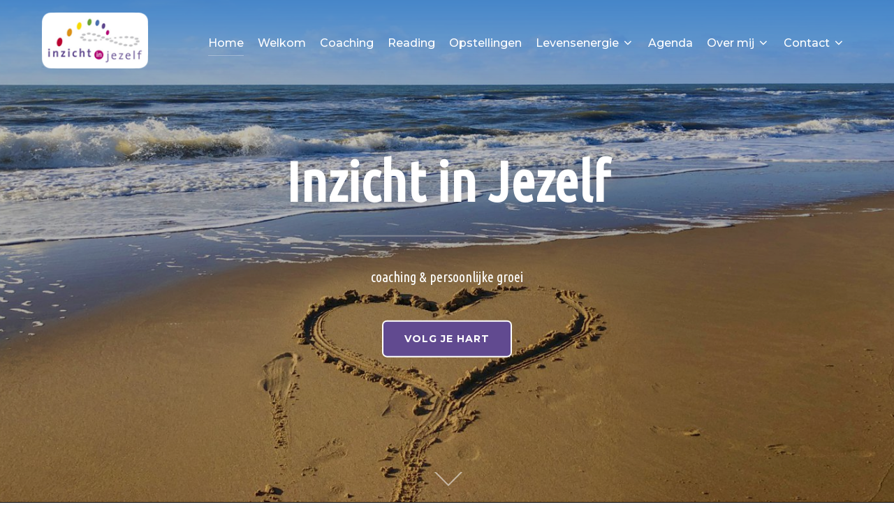

--- FILE ---
content_type: text/css
request_url: https://inzicht-in-jezelf.nl/wp-content/themes/indiondesign/style.css?ver=7ed1851348dd6f787ad57f7bc5f8ce2a
body_size: 2571
content:
/*
Theme Name: IndionDesign
Description: Designed by <a href="https://www.indiondesign.nl”>IndionDesign</a>
Author: IndionDesign
Template: inspiro
*/

/* -------------------------------------------------------------- */

/*
inzicht-in-jezelf.nl

groen #79b637   rgba(121, 182, 55, 0.5)
paars #614a90
paars_menu #6c4797
roze #b40077 | 25% #ecbfdd
lichtblauw #85c4eb	rgba(133, 9196, 235, 0.5)
lichtgrijs #beb9c0 | 25% #efedef
violet #b80e80
donkerdergrijs #404752

magenta #d7007f
paars #6c4796
blauw #3973b9
groen #3aaa35
geel #ffcc00 | 100% geel #FFDD00
oranje #f39200
rood #e4032e

rgba(0, 0, 0, 0.15)
background: #ffffff url(images/bg.jpg) no-repeat right top;
@media (min-width: 768px) and (max-width: 979px)
*/

div.entry-meta,
.entry-footer,
div.previous-cover,
.nav-links {
    display: none !important;
}

a, .comment-content a, .entry-content a, .entry-summary a, .posts-navigation a, .site-footer .widget-area a, .widget a, .widget_authors a strong {
	color: #79b637;
	font-weight: 700;
	text-decoration: none;
}

p a:hover, a:hover, .comment-content a:focus, .comment-content a:hover, .comment-metadata a.comment-edit-link:focus, .comment-metadata a.comment-edit-link:hover, .comment-metadata a:focus, .comment-metadata a:hover, .comment-reply-link:focus, .comment-reply-link:hover, .edit-link a:focus, .edit-link a:hover, .entry-content a:focus, .entry-content a:hover, .entry-footer .tags-links a:focus, .entry-footer .tags-links a:hover, .entry-footer a:focus, .entry-footer a:hover, .entry-summary a:focus, .entry-summary a:hover, .entry-title a:focus, .entry-title a:hover, .logged-in-as a:focus, .logged-in-as a:hover, .page-links a:focus .page-number, .page-links a:hover .page-number, .posts-navigation a:focus, .posts-navigation a:hover, .site-footer .widget-area a:focus, .site-footer .widget-area a:hover, .site-info a:focus, .site-info a:hover, .widget .widget-title a:focus, .widget .widget-title a:hover, .widget a:focus, .widget a:hover, .widget ul li a:focus, .widget ul li a:hover, .widget_authors a:focus strong, .widget_authors a:hover strong, a:focus .nav-title, a:hover .nav-title {
	color: #614a90;
}

#menu-footermenu a {
	font-weight: 300;
}

h1, h2, h3, h4, h5, h6 {
	margin: 0;
	padding-bottom: .625em;
}

h1, h2, h3, h4, h5, h6,
.site-footer .footer-widgets .widget_block > h2,
.widget .title, .widget .wp-block-group__inner-container > h2, .widget .wp-block-search__label, .widget_block .title, .widget_block .wp-block-group__inner-container > h2, .widget_block .wp-block-search__label {
	margin: 0;
	font-family: "Ubuntu Condensed", Sans-serif;
	text-transform: none;
	font-weight: 600;
}

blockquote {
	margin: 3em 0 1.5em 0;
	color: #79b637;
	font-size: 1.25rem;
	font-style: italic;
	letter-spacing: 0.5px;
	text-align: center;
}

.header-navigation-wrapper a,
#menu-footer a {
	color: white !important;
}

#menu-footer a:hover {
	color: #404752 !important;
}

.navbar {
	background: #79b637;
}

.navbar-nav > li {
	margin: 10px;
}

.headroom--not-top .navbar, .has-header-image.home.blog .headroom--not-top .navbar, .has-header-image.inspiro-front-page .headroom--not-top .navbar, .has-header-video.home.blog .headroom--not-top .navbar, .has-header-video.inspiro-front-page .headroom--not-top .navbar {
	background-color: rgba(121, 182, 55, 0.9) !important;
}

.page .entry-cover-image, .single .entry-cover-image {
	max-height: 300px !important;
}

.page .entry-cover-image::after, .single .entry-cover-image::after {
    background-image: linear-gradient(to bottom,rgba(255, 255, 255, 0.75) 0,rgba(121, 182, 55, 1) 100%);
}

.page .entry-cover-image .entry-header .entry-title, .single .entry-cover-image .entry-header .entry-title {
	font-family: "Ubuntu Condensed", Sans-serif;
	font-size: 45px;
	font-weight: 700;
}

.elementor-widget-wpzoom-elementor-addons-posts-grid .wpz-grid .wpz-grid-container .wpz-post .post-grid-meta span {
	font-style: italic;
	color: #8e8691;
	letter-spacing: 1px;
}

@media screen and (min-width: 48em) {
.headroom--not-top .navbar {
	background: #79b637;
}
}

body.has-header-image .site-description, body.has-header-video .site-description {
	opacity: 1;
}

.site-footer .footer-widgets .widget_block > h2,
.widget .title, .widget .wp-block-group__inner-container > h2, .widget .wp-block-search__label, .widget_block .title, .widget_block .wp-block-group__inner-container > h2, .widget_block .wp-block-search__label {
	font-size: 25px;
}

.has-header-image .custom-header-media::before, .has-header-video .custom-header-media::before {
	background-image: linear-gradient(to bottom,rgba(79, 163, 251,.9) 0,rgba(0, 0, 0,.25) 20%);
}

.custom-header-media::after {
	display:none;
}

.page .entry-cover-image, .single .entry-cover-image {
    max-height: 350px;
}

/*------- CONTACT -------*/
.everest-forms .StripeElement, .everest-forms canvas.evf-signature-canvas, .everest-forms input[type="date"], .everest-forms input[type="datetime-local"], .everest-forms input[type="email"], .everest-forms input[type="file"], .everest-forms input[type="image"], .everest-forms input[type="month"], .everest-forms input[type="number"], .everest-forms input[type="password"], .everest-forms input[type="range"], .everest-forms input[type="search"], .everest-forms input[type="tel"], .everest-forms input[type="text"], .everest-forms input[type="time"], .everest-forms input[type="url"], .everest-forms input[type="week"], .everest-forms select, .everest-forms textarea {
	border: 0px solid white !important;
	background: #efedef;
}

.everest-forms .everest-forms-notice--success {
	background-color: #79b637;
}

/*------- BUTTON -------*/
#evf-submit-6998,
.everest-forms .everest-forms-part-button, .everest-forms a.button:not(.button-large), .everest-forms button.button:not(.button-large), .everest-forms button[type="submit"], .everest-forms input[type="submit"],
.btn, .button, .more-link, .more_link, .side-nav .search-form .search-submit, .wpzabb-post-grid-more {
	padding: 12px 30px;
	font-family: "Montserrat", Sans-serif !important;
	font-size: 14px !important;
	font-weight: 700 !important;
	text-transform: uppercase !important;
	letter-spacing: 1px !important;
	fill: #614a90;
	color: white;
	border: 2px solid #614a90;
	background-color: #614a90;
	border-radius: 7px !important;
}

a.custom-header-button.button {
	padding: 12px 30px;
	font-family: "Montserrat", Sans-serif !important;
	font-size: 14px !important;
	font-weight: 700 !important;
	text-transform: uppercase !important;
	letter-spacing: 1px !important;
	fill: #614a90;
	color: white;
	border: 2px solid white;
	background-color: #614a90;
	border-radius: 7px !important;
}

.wp-block-button__link,
.wp-block-button a {
	padding: 12px 30px;
	font-family: "Montserrat", Sans-serif !important;
	font-size: 14px !important;
	font-weight: 700 !important;
	text-transform: uppercase !important;
	letter-spacing: 1px !important;
	fill: white;
	color: #79b637 !important;
	border: 2px solid white;
	background-color: white;
	border-radius: 7px !important;
}

.custom-header-button:hover {
	background-color: #e4032e !important;
}
  
.elementor-5550 .elementor-element.elementor-element-6a361120 .elementor-button:hover, .elementor-5550 .elementor-element.elementor-element-6a361120 .elementor-button:focus {
    color: #007D44;
    border-color: #007D44;
}

.button#everest-forms-submit-button.button.evf-submit:hover,
#evf-submit-6998:hover,
.everest-forms .everest-forms-part-button a:hover,
.everest-forms a.button:not(.button-large) a:hover,
.everest-forms button.button:not(.button-large) a:hover,
.everest-forms button[type="submit"] a:hover,
.everest-forms input[type="submit"] a:hover,
.btn a:hover,
.button a:hover,
.more-link a:hover,
.more_link a:hover,
.side-nav .search-form .search-submit a:hover,
.wpzabb-post-grid-more a:hover,
.elementor-button:hover,
.elementor-5550 .elementor-element.elementor-element-6a361120 .elementor-button:focus,
.everest-forms .everest-forms-part-button:active, .everest-forms .everest-forms-part-button:hover, .everest-forms a.button:not(.button-large):active, .everest-forms a.button:not(.button-large):hover, .everest-forms button.button:not(.button-large):active, .everest-forms button.button:not(.button-large):hover, .everest-forms button[type="submit"]:active, .everest-forms button[type="submit"]:hover, .everest-forms input[type="submit"]:active, .everest-forms input[type="submit"]:hover {
	fill: white !important;
	color: #614a90;
	background-color: white !important;
}

.wp-block-button__link:active, .wp-block-button__link:focus, a.wp-block-button__link:hover, .wp-block-button__link:hover.wp-block-button__link:visited,
.wp-block-button a:hover {
	fill: #79b637;
	color: white;
	border: 2px solid white;
	background-color: #79b637;
}

.wp-block-button:not(.is-style-outline) a:hover {
	background-color: #79b637;
}

/*------- FOOTER -------*/
footer #block-5 a, footer #block-5 a:visited {
	color: white !important;
}

footer a:hover {
	color: #404752;
}

.site-footer {
    background: #79b637;
    color: white;
}

.site-info {
    display: none;
}

.footer-id {
	position: relative;
	padding: 2em;
    background: #32373c;
    color: #78787f;
	font-family: 'Inter', sans-serif;
	font-weight: 400;
	font-size: 1rem;
	line-height: 1.6;
	text-align: center;
}

.footer-id a {
    color: #78787f !important;
	font-weight: 400 !important;
}

.footer-id a:hover {
    color: #79b637 !important;
}

footer div.inner-wrap,
.site-footer.has-footer-widgets .inner-wrap {
    padding-bottom: 15px !important;
    padding-top: 100px !important;
}

.site-footer-separator {
    height: 0;
}

.widget ul li a {
	color: white;
}

.widget ul li a:hover {
	color: #404752;
}

@media screen and (min-width: 48em) {
.has-header-image.home.blog .headroom--not-top .navbar, .has-header-image.inspiro-front-page .headroom--not-top .navbar, .has-header-video.home.blog .headroom--not-top .navbar, .has-header-video.inspiro-front-page .headroom--not-top .navbar {
	background: rgba(121, 182, 55,.9);
}
}

@media (min-width: 1025px) {
.inspiro--with-page-nav .navbar-toggle {
    display: none;
}
}

@media (max-width: 1024px) {
.navbar-nav > li.current-menu-item > a, .navbar-nav > li.current-menu-parent > a, .navbar-nav > li.current_page_item > a, .navbar-nav > li.current_page_parent > a {
    color: #404752;
}
}

@media (max-width: 767px) {
.elementor-heading-title {
	line-height: 1em !important;
	margin-bottom: 15px !important;
}
}

@media only screen and (max-width: 600px) {
footer div.inner-wrap,
.site-footer.has-footer-widgets .inner-wrap {
	padding: 7%;
}
}

@media (min-width: 64.0625em) {
.navbar-nav > li > ul::before {
	border-bottom: 8px solid white;
}

.navbar-nav ul {
    border-top: 2px solid white;
    background: #614a90;
}

.navbar-nav ul a:hover {
	color: #b0a5c8 !important;
}
}

@media screen and (max-width: 64em) {
.widget-column.footer-widget-1,
.widget-column.footer-widget-3 {
	text-align: center;
}

footer div.inner-wrap, .site-footer.has-footer-widgets .inner-wrap {
	padding-bottom: 15px !important;
	padding-top: 15px !important;
}

.side-nav__scrollable-container {
	background-color: #79b637;
}

.side-nav .navbar-nav li a:active, .side-nav .navbar-nav li a:hover {
	color: #404752;
}

.side-nav .navbar-nav li.menu-item-has-children > a .svg-icon {
	fill: white;
}

.navbar-nav li a,
.navbar-nav li li a {
	color: white;
	font-size: 16px;
	font-weight: 500;
	text-transform: none;
	line-height: 1.8;
}
}

--- FILE ---
content_type: text/css
request_url: https://inzicht-in-jezelf.nl/wp-content/uploads/elementor/css/post-10.css?ver=1688741152
body_size: 313
content:
.elementor-kit-10{--e-global-color-primary:#79B637;--e-global-color-secondary:#B40077;--e-global-color-text:#404752;--e-global-color-accent:#3973B9;--e-global-color-5d69585:#614A90;--e-global-color-b0138e2:#B80E80;--e-global-color-0bedbd2:#85C4EB;--e-global-color-4fde9e3:#3AAA35;--e-global-color-d4fd40b:#FFCC00;--e-global-color-8d7e99e:#F39200;--e-global-color-90d21fc:#E4032E;--e-global-typography-primary-font-family:"Roboto";--e-global-typography-primary-font-weight:600;--e-global-typography-secondary-font-family:"Roboto Slab";--e-global-typography-secondary-font-weight:400;--e-global-typography-text-font-family:"Roboto";--e-global-typography-text-font-weight:400;--e-global-typography-accent-font-family:"Roboto";--e-global-typography-accent-font-weight:500;color:var( --e-global-color-text );}.elementor-kit-10 a{color:var( --e-global-color-primary );}.elementor-kit-10 h1{color:var( --e-global-color-5d69585 );font-family:"Ubuntu Condensed", Sans-serif;}.elementor-kit-10 h2{color:var( --e-global-color-5d69585 );font-family:"Ubuntu Condensed", Sans-serif;}.elementor-kit-10 h3{color:var( --e-global-color-5d69585 );font-family:"Ubuntu Condensed", Sans-serif;}.elementor-kit-10 h4{color:var( --e-global-color-5d69585 );font-family:"Ubuntu Condensed", Sans-serif;}.elementor-kit-10 h5{color:var( --e-global-color-5d69585 );font-family:"Ubuntu Condensed", Sans-serif;}.elementor-kit-10 h6{color:var( --e-global-color-5d69585 );font-family:"Ubuntu Condensed", Sans-serif;}.elementor-section.elementor-section-boxed > .elementor-container{max-width:1140px;}.e-con{--container-max-width:1140px;}.elementor-widget:not(:last-child){margin-bottom:20px;}.elementor-element{--widgets-spacing:20px;}{}h1.entry-title{display:var(--page-title-display);}@media(max-width:1024px){.elementor-section.elementor-section-boxed > .elementor-container{max-width:1024px;}.e-con{--container-max-width:1024px;}}@media(max-width:767px){.elementor-section.elementor-section-boxed > .elementor-container{max-width:767px;}.e-con{--container-max-width:767px;}}

--- FILE ---
content_type: text/css
request_url: https://inzicht-in-jezelf.nl/wp-content/uploads/elementor/css/post-5550.css?ver=1688741152
body_size: 724
content:
.elementor-5550 .elementor-element.elementor-element-6a47059 > .elementor-container{max-width:1200px;}.elementor-5550 .elementor-element.elementor-element-6a47059{transition:background 0.3s, border 0.3s, border-radius 0.3s, box-shadow 0.3s;padding:100px 30px 100px 30px;}.elementor-5550 .elementor-element.elementor-element-6a47059 > .elementor-background-overlay{transition:background 0.3s, border-radius 0.3s, opacity 0.3s;}.elementor-5550 .elementor-element.elementor-element-6a47059 > .elementor-shape-bottom .elementor-shape-fill{fill:#79B637;}.elementor-5550 .elementor-element.elementor-element-6a47059 > .elementor-shape-bottom svg{width:calc(125% + 1.3px);}.elementor-5550 .elementor-element.elementor-element-bca7183 > .elementor-widget-wrap > .elementor-widget:not(.elementor-widget__width-auto):not(.elementor-widget__width-initial):not(:last-child):not(.elementor-absolute){margin-bottom:0px;}.elementor-5550 .elementor-element.elementor-element-bca7183:not(.elementor-motion-effects-element-type-background) > .elementor-widget-wrap, .elementor-5550 .elementor-element.elementor-element-bca7183 > .elementor-widget-wrap > .elementor-motion-effects-container > .elementor-motion-effects-layer{background-color:#FFFFFF;}.elementor-5550 .elementor-element.elementor-element-bca7183 > .elementor-element-populated, .elementor-5550 .elementor-element.elementor-element-bca7183 > .elementor-element-populated > .elementor-background-overlay, .elementor-5550 .elementor-element.elementor-element-bca7183 > .elementor-background-slideshow{border-radius:25px 25px 25px 25px;}.elementor-5550 .elementor-element.elementor-element-bca7183 > .elementor-element-populated{transition:background 0.3s, border 0.3s, border-radius 0.3s, box-shadow 0.3s;padding:0px 0px 50px 0px;}.elementor-5550 .elementor-element.elementor-element-bca7183 > .elementor-element-populated > .elementor-background-overlay{transition:background 0.3s, border-radius 0.3s, opacity 0.3s;}.elementor-5550 .elementor-element.elementor-element-7e80e35{text-align:center;}.elementor-5550 .elementor-element.elementor-element-7e80e35 .elementor-heading-title{color:var( --e-global-color-8d7e99e );font-family:"Ubuntu Condensed", Sans-serif;font-size:40px;font-weight:600;}.elementor-5550 .elementor-element.elementor-element-7e80e35 > .elementor-widget-container{margin:0px 0px 50px 0px;}.elementor-5550 .elementor-element.elementor-element-aba4f86{margin-top:0px;margin-bottom:25px;}.elementor-5550 .elementor-element.elementor-element-4814e7a > .elementor-element-populated{margin:0px 0px 0px 0px;--e-column-margin-right:0px;--e-column-margin-left:0px;padding:0px 0px 0px 0px;}.elementor-5550 .elementor-element.elementor-element-144a6ad{text-align:center;color:var( --e-global-color-text );font-family:"Inter", Sans-serif;font-size:16px;font-weight:400;line-height:1.75em;letter-spacing:0px;}.elementor-5550 .elementor-element.elementor-element-144a6ad > .elementor-widget-container{margin:0px 0px 0px 0px;padding:0% 15% 0% 15%;}.elementor-5550 .elementor-element.elementor-element-8671d3c > .elementor-element-populated{margin:0px 0px 0px 0px;--e-column-margin-right:0px;--e-column-margin-left:0px;padding:0px 0px 0px 0px;}.elementor-5550 .elementor-element.elementor-element-ef44ca4{text-align:center;color:var( --e-global-color-text );font-family:"Inter", Sans-serif;font-size:16px;font-weight:400;line-height:1.75em;letter-spacing:0px;}.elementor-5550 .elementor-element.elementor-element-ef44ca4 > .elementor-widget-container{margin:0px 0px 0px 0px;padding:0% 15% 0% 15%;}.elementor-5550 .elementor-element.elementor-element-39d4128 > .elementor-element-populated{margin:0px 0px 0px 0px;--e-column-margin-right:0px;--e-column-margin-left:0px;padding:0px 0px 0px 0px;}.elementor-5550 .elementor-element.elementor-element-ed4959b{text-align:center;color:var( --e-global-color-text );font-family:"Inter", Sans-serif;font-size:16px;font-weight:400;line-height:1.75em;letter-spacing:0px;}.elementor-5550 .elementor-element.elementor-element-ed4959b > .elementor-widget-container{margin:0px 0px 0px 0px;padding:0% 15% 0% 15%;}.elementor-5550 .elementor-element.elementor-element-8993027 .elementor-button{font-family:"Montserrat", Sans-serif;font-size:14px;font-weight:700;text-transform:uppercase;letter-spacing:1px;fill:#FFFFFF;color:#FFFFFF;background-color:var( --e-global-color-8d7e99e );border-style:solid;border-width:2px 2px 2px 2px;border-color:var( --e-global-color-8d7e99e );border-radius:7px 7px 7px 7px;}.elementor-5550 .elementor-element.elementor-element-8993027 .elementor-button:hover, .elementor-5550 .elementor-element.elementor-element-8993027 .elementor-button:focus{color:var( --e-global-color-8d7e99e );background-color:#FFFFFF;border-color:var( --e-global-color-8d7e99e );}.elementor-5550 .elementor-element.elementor-element-8993027 .elementor-button:hover svg, .elementor-5550 .elementor-element.elementor-element-8993027 .elementor-button:focus svg{fill:var( --e-global-color-8d7e99e );}.elementor-5550 .elementor-element.elementor-element-8993027 > .elementor-widget-container{margin:20px 0px 0px 0px;}@media(max-width:1024px){.elementor-5550 .elementor-element.elementor-element-6a47059{padding:4% 4% 4% 4%;}.elementor-5550 .elementor-element.elementor-element-7e80e35 > .elementor-widget-container{margin:40px 40px 40px 40px;}.elementor-5550 .elementor-element.elementor-element-4814e7a > .elementor-element-populated{padding:0px 40px 0px 0px;}.elementor-5550 .elementor-element.elementor-element-144a6ad > .elementor-widget-container{padding:0px 0px 0px 0px;}.elementor-5550 .elementor-element.elementor-element-8671d3c > .elementor-element-populated{padding:0px 40px 0px 0px;}.elementor-5550 .elementor-element.elementor-element-ef44ca4 > .elementor-widget-container{padding:0px 0px 0px 0px;}.elementor-5550 .elementor-element.elementor-element-39d4128 > .elementor-element-populated{padding:0px 40px 0px 0px;}.elementor-5550 .elementor-element.elementor-element-ed4959b > .elementor-widget-container{padding:0px 0px 0px 0px;}}@media(max-width:767px){.elementor-5550 .elementor-element.elementor-element-6a47059{padding:4% 4% 4% 4%;}.elementor-5550 .elementor-element.elementor-element-7e80e35 .elementor-heading-title{line-height:1.5em;}.elementor-5550 .elementor-element.elementor-element-7e80e35 > .elementor-widget-container{margin:30px 0px 30px 0px;}.elementor-5550 .elementor-element.elementor-element-4814e7a > .elementor-element-populated{padding:0px 0px 0px 0px;}.elementor-5550 .elementor-element.elementor-element-8671d3c > .elementor-element-populated{padding:25px 0px 0px 0px;}.elementor-5550 .elementor-element.elementor-element-39d4128 > .elementor-element-populated{padding:25px 0px 0px 0px;}.elementor-5550 .elementor-element.elementor-element-8993027 > .elementor-widget-container{margin:10px 0px 0px 0px;}}